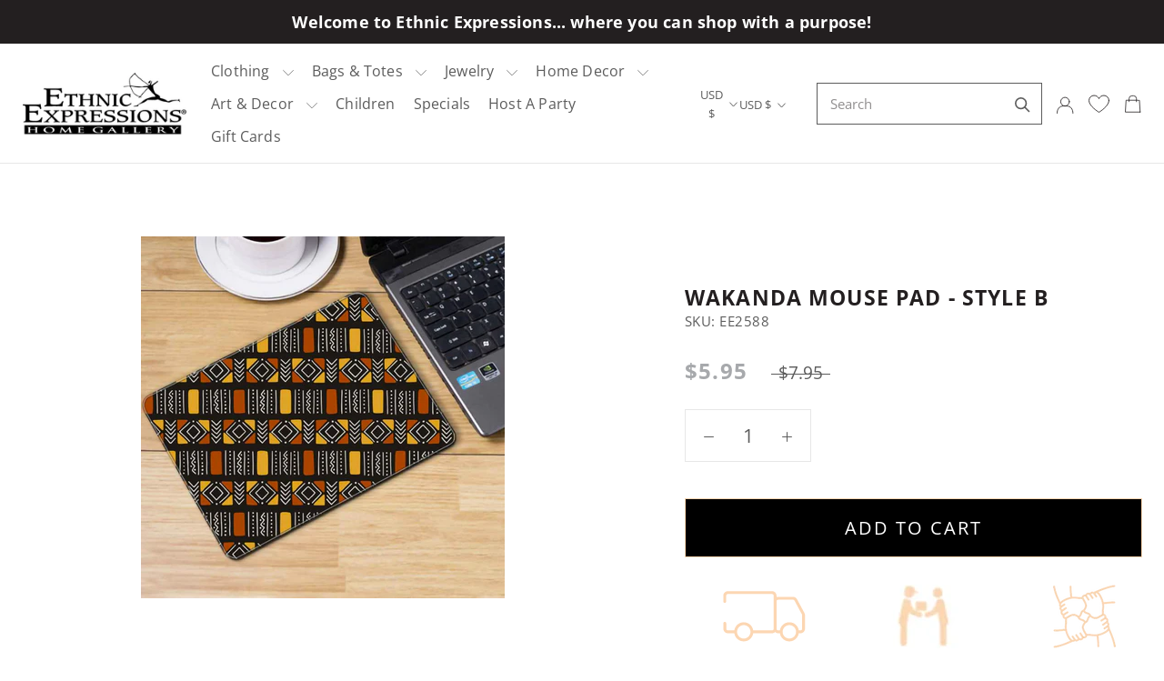

--- FILE ---
content_type: text/javascript
request_url: https://ethnicexpressions.com/cdn/shop/t/11/assets/sca.affiliate.refer-customer-data.js?v=113903359657574221691655000544
body_size: -368
content:
var SCAAFFCustomerReferSetting={program:{active:!1,shop:"ethnicexpressionart.myshopify.com",incentive:{type:"percentage",value:"10.00",price_rule_id:"",coupon:""},program:"NzIzMzM="},design:{refer_customer_button:{refer_button_text:"Refer & Earn",refer_background_color:"#1d85e8",refer_text_color:"#ffffff",web_position:"right-bottom",mobile_position:"right-bottom"},refer_customer_invite:{popup_header:"Invite & Get 10.00% from friend's orders",popup_description:"Send your friends a 10.00% discount off their purchase. Once they make a purchase, you'll earn 10.00% for each order as well! This reward can be redeemed for coupons.",button_text_get_invite:"Get referral link",button_copy_invite:"Copy referral link",popup_background_color:"#1d85e8",popup_text_color:"#ffffff"},refer_customer_incentive_popup:{shop_header:"You got 10.00% Off",shop_description:"Congrats! Your friend has gifted you a coupon. Coupon will be automatically applied at the checkout page.",shop_button_text:"Shop now",shop_background_color:"#1d85e8",shop_text_color:"#ffffff"}}};
//# sourceMappingURL=/cdn/shop/t/11/assets/sca.affiliate.refer-customer-data.js.map?v=113903359657574221691655000544
